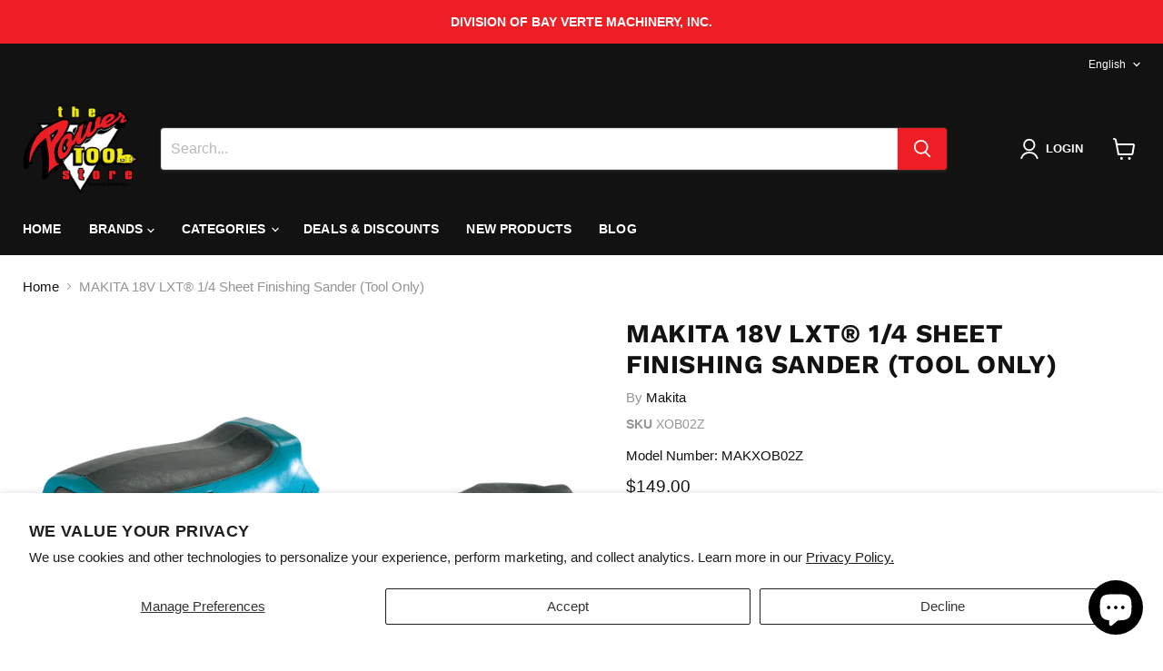

--- FILE ---
content_type: text/html; charset=utf-8
request_url: https://thepowertoolstore.com/collections/all/products/makita-xob02z?view=recently-viewed
body_size: 1130
content:










  









<div
  class="productgrid--item  imagestyle--medium      productitem--emphasis  product-recently-viewed-card    show-actions--mobile"
  data-product-item
  data-product-quickshop-url="/collections/all/products/makita-xob02z"
  
    data-recently-viewed-card
  
>
  <div class="productitem" data-product-item-content>
    
    
    
    

    

    

    <div class="productitem__container">
      <div class="product-recently-viewed-card-time" data-product-handle="makita-xob02z">
      <button
        class="product-recently-viewed-card-remove"
        aria-label="close"
        data-remove-recently-viewed
      >
        


                                                                        <svg class="icon-remove "    aria-hidden="true"    focusable="false"    role="presentation"    xmlns="http://www.w3.org/2000/svg" width="10" height="10" viewBox="0 0 10 10" xmlns="http://www.w3.org/2000/svg">      <path fill="currentColor" d="M6.08785659,5 L9.77469752,1.31315906 L8.68684094,0.225302476 L5,3.91214341 L1.31315906,0.225302476 L0.225302476,1.31315906 L3.91214341,5 L0.225302476,8.68684094 L1.31315906,9.77469752 L5,6.08785659 L8.68684094,9.77469752 L9.77469752,8.68684094 L6.08785659,5 Z"></path>    </svg>                                              

      </button>
    </div>

      <div class="productitem__image-container">
        <a
          class="productitem--image-link"
          href="/collections/all/products/makita-xob02z"
          tabindex="-1"
          data-product-page-link
        >
          <figure
            class="productitem--image"
            data-product-item-image
            
          >
            
              
              

  
    <noscript data-rimg-noscript>
      <img
        
          src="//thepowertoolstore.com/cdn/shop/files/23eabc55-dbe3-4758-897e-23321b007795_xob02z_p_1500px_512x512.png?v=1755183119"
        

        alt="MAKITA 18V LXT® 1/4 Sheet Finishing Sander (Tool Only)"
        data-rimg="noscript"
        srcset="//thepowertoolstore.com/cdn/shop/files/23eabc55-dbe3-4758-897e-23321b007795_xob02z_p_1500px_512x512.png?v=1755183119 1x, //thepowertoolstore.com/cdn/shop/files/23eabc55-dbe3-4758-897e-23321b007795_xob02z_p_1500px_1024x1024.png?v=1755183119 2x, //thepowertoolstore.com/cdn/shop/files/23eabc55-dbe3-4758-897e-23321b007795_xob02z_p_1500px_1495x1495.png?v=1755183119 2.92x"
        class="productitem--image-primary"
        
        
      >
    </noscript>
  

  <img
    
      src="//thepowertoolstore.com/cdn/shop/files/23eabc55-dbe3-4758-897e-23321b007795_xob02z_p_1500px_512x512.png?v=1755183119"
    
    alt="MAKITA 18V LXT® 1/4 Sheet Finishing Sander (Tool Only)"

    
      data-rimg="lazy"
      data-rimg-scale="1"
      data-rimg-template="//thepowertoolstore.com/cdn/shop/files/23eabc55-dbe3-4758-897e-23321b007795_xob02z_p_1500px_{size}.png?v=1755183119"
      data-rimg-max="1500x1500"
      data-rimg-crop="false"
      
      srcset="data:image/svg+xml;utf8,<svg%20xmlns='http://www.w3.org/2000/svg'%20width='512'%20height='512'></svg>"
    

    class="productitem--image-primary"
    
    
  >



  <div data-rimg-canvas></div>


            

            




























            <span class="visually-hidden">MAKITA 18V LXT® 1/4 Sheet Finishing Sander (Tool Only)</span>
          </figure>
        </a>
      </div><div class="productitem--info">
        
          
        

        
          






























<div class="price productitem__price ">
  
    <div
      class="price__compare-at visible"
      data-price-compare-container
    >

      
        <span class="money price__original" data-price-original></span>
      
    </div>


    
      
      <div class="price__compare-at--hidden" data-compare-price-range-hidden>
        
          <span class="visually-hidden">Original price</span>
          <span class="money price__compare-at--min" data-price-compare-min>
            $149.00
          </span>
          -
          <span class="visually-hidden">Original price</span>
          <span class="money price__compare-at--max" data-price-compare-max>
            $149.00
          </span>
        
      </div>
      <div class="price__compare-at--hidden" data-compare-price-hidden>
        <span class="visually-hidden">Original price</span>
        <span class="money price__compare-at--single" data-price-compare>
          
        </span>
      </div>
    
  

  <div class="price__current price__current--emphasize " data-price-container>

    

    
      
      
      <span class="money" data-price>
        $149.00
      </span>
    
    
  </div>

  
    
    <div class="price__current--hidden" data-current-price-range-hidden>
      
        <span class="money price__current--min" data-price-min>$149.00</span>
        -
        <span class="money price__current--max" data-price-max>$149.00</span>
      
    </div>
    <div class="price__current--hidden" data-current-price-hidden>
      <span class="visually-hidden">Current price</span>
      <span class="money" data-price>
        $149.00
      </span>
    </div>
  

  
    
    
    
    

    <div
      class="
        productitem__unit-price
        hidden
      "
      data-unit-price
    >
      <span class="productitem__total-quantity" data-total-quantity></span> | <span class="productitem__unit-price--amount money" data-unit-price-amount></span> / <span class="productitem__unit-price--measure" data-unit-price-measure></span>
    </div>
  

  
</div>


        

        <h2 class="productitem--title">
          <a href="/collections/all/products/makita-xob02z" data-product-page-link>
            MAKITA 18V LXT® 1/4 Sheet Finishing Sander (Tool Only)
          </a>
        </h2>

        
          
            <span class="productitem--vendor">
              <a href="/collections/vendors?q=Makita" title="Makita">Makita</a>
            </span>
          
        

        

        
          
            <div class="productitem__stock-level">
              







<div class="product-stock-level-wrapper" >
  
</div>

            </div>
          

          
            
          
        

        
          <div class="productitem--description">
            <p>
The Makita 18V LXT® Brushless Cordless 1/4 Sheet Finishing Sander (XOB02) offers all the power and control of a corded version but without the cor...</p>

            
              <a
                href="/collections/all/products/makita-xob02z"
                class="productitem--link"
                data-product-page-link
              >
                View full details
              </a>
            
          </div>
        
      </div>

      
    </div>
  </div>

  
</div>


--- FILE ---
content_type: text/javascript; charset=utf-8
request_url: https://thepowertoolstore.com/products/makita-xob02z.js
body_size: 1705
content:
{"id":7588050731193,"title":"MAKITA 18V LXT® 1\/4 Sheet Finishing Sander (Tool Only)","handle":"makita-xob02z","description":"\u003cmeta charset=\"utf-8\"\u003e\n\u003cp class=\"dyn-expand dyn-show\"\u003eThe Makita 18V LXT® Brushless Cordless 1\/4 Sheet Finishing Sander (XOB02) offers all the power and control of a corded version but without the cord. It offers fine finish sanding for a variety of applications. There are two speed settings at 11,000, and 14,000 Orbits Per Minute (OPM) that can be selected through a convenient one-touch speed control. The XOB02Z uses 4-1\/2\" X 4\" abrasive paper.\u003c\/p\u003e\n\u003cp class=\"dyn-expand dyn-show\"\u003eThe battery and motor locations are engineered to reduce flutter for a more evenly finished surface. It features an efficient through-the-pad dust collection system with a built-in dust port making it easy to connect to a Makita vacuum system for a cleaner work environment.\u003c\/p\u003e\n\u003cp class=\"dyn-expand dyn-hide dyn-show\"\u003eConvenience features include an ergonomically designed rubberized grip for increased comfort and control, as well as a large clamping lever for quick and easy paper installation.\u003c\/p\u003e\n\u003cp class=\"dyn-expand dyn-hide dyn-show\"\u003eIt’s part of Makita’s expanding 18V LXT® System, the world’s largest cordless tool system powered by 18V lithium-ion slide-style batteries. Makita® 18V LXT® Lithium-Ion Batteries have the fastest charge times in their categories, so they spend more time working and less time sitting on the charger.\u003c\/p\u003e\n\u003cp class=\"dyn-expand dyn-hide dyn-show\"\u003eFor improved tool performance and extended battery life, Makita created Star Protection Computer Controls™. Star Protection is a communication technology that allows the Star Protection-equipped tool and battery to exchange data in real time and monitor conditions during use to protect against overloading, over-discharging, and overheating. For increased versatility, the tool can also be powered by Makita 18V LXT® and Compact Lithium-Ion batteries with the star symbol on the battery indicating Star Protection inside.\u003c\/p\u003e\n\u003cul class=\"ul-features\"\u003e\n\u003cli class=\"dyn-expand dyn-show\"\u003eCorded performance with cordless convenience\u003c\/li\u003e\n\u003cli class=\"dyn-expand dyn-show\"\u003eTwo speed (11,000 and 14,000 OPM) with one-touch electronic speed control for a variety of applications\u003c\/li\u003e\n\u003cli class=\"dyn-expand dyn-show\"\u003eUp to 30% less vibration*\u003c\/li\u003e\n\u003cli class=\"dyn-expand dyn-show\"\u003eUses 4-1\/2\" X 4\" abrasive paper\u003c\/li\u003e\n\u003cli class=\"dyn-expand dyn-show\"\u003eLarge clamping lever for quick and easy paper installation\u003c\/li\u003e\n\u003cli class=\"dyn-expand dyn-show\"\u003eErgonomically designed rubberized grip for increased comfort and control\u003c\/li\u003e\n\u003cli class=\"dyn-expand dyn-show\"\u003eEfficient through-the-pad dust collection system with built-in dust port; easy connection to Makita vacuum system for a cleaner work environment\u003c\/li\u003e\n\u003cli class=\"dyn-expand dyn-show\"\u003eWeighs only 3.8 lbs. with battery (battery not included)\u003c\/li\u003e\n\u003cli class=\"dyn-expand dyn-show\"\u003e3-year limited warranty\u003c\/li\u003e\n\u003cli class=\"dyn-expand dyn-show\"\u003eOnly use genuine Makita batteries and chargers\u003c\/li\u003e\n\u003cli class=\"dyn-expand dyn-hide dyn-show\"\u003eBattery and charger not included\u003c\/li\u003e\n\u003c\/ul\u003e\n\u003cp\u003e*COMPARED TO BO4556\u003c\/p\u003e","published_at":"2025-04-21T17:21:01-05:00","created_at":"2023-04-28T13:57:39-05:00","vendor":"Makita","type":"Sheet Sander","tags":["18V","18V System","Bare Tool","Cordless","Cordless Tool","Grinding \u0026 Finishing","Holiday Sale","Kit","Kita 18V LXT","Kita18vlxt","LXT","Makita","Power Tool","Power Tools","Sander","Sanders","Save 10","Sheet Sander","Sheet Sanders","Tool Only","Xob02","Xob02z"],"price":14900,"price_min":14900,"price_max":14900,"available":true,"price_varies":false,"compare_at_price":null,"compare_at_price_min":0,"compare_at_price_max":0,"compare_at_price_varies":false,"variants":[{"id":43243841978553,"title":"Default Title","option1":"Default Title","option2":null,"option3":null,"sku":"XOB02Z","requires_shipping":true,"taxable":true,"featured_image":null,"available":true,"name":"MAKITA 18V LXT® 1\/4 Sheet Finishing Sander (Tool Only)","public_title":null,"options":["Default Title"],"price":14900,"weight":1814,"compare_at_price":null,"inventory_management":null,"barcode":"088381760799","quantity_rule":{"min":1,"max":null,"increment":1},"quantity_price_breaks":[],"requires_selling_plan":false,"selling_plan_allocations":[]}],"images":["\/\/cdn.shopify.com\/s\/files\/1\/0565\/7529\/5673\/files\/23eabc55-dbe3-4758-897e-23321b007795_xob02z_p_1500px.png?v=1755183119"],"featured_image":"\/\/cdn.shopify.com\/s\/files\/1\/0565\/7529\/5673\/files\/23eabc55-dbe3-4758-897e-23321b007795_xob02z_p_1500px.png?v=1755183119","options":[{"name":"Title","position":1,"values":["Default Title"]}],"url":"\/products\/makita-xob02z","media":[{"alt":"MAKITA 18V LXT® 1\/4 Sheet Finishing Sander (Tool Only)","id":26965777744057,"position":1,"preview_image":{"aspect_ratio":1.0,"height":1500,"width":1500,"src":"https:\/\/cdn.shopify.com\/s\/files\/1\/0565\/7529\/5673\/files\/23eabc55-dbe3-4758-897e-23321b007795_xob02z_p_1500px.png?v=1755183119"},"aspect_ratio":1.0,"height":1500,"media_type":"image","src":"https:\/\/cdn.shopify.com\/s\/files\/1\/0565\/7529\/5673\/files\/23eabc55-dbe3-4758-897e-23321b007795_xob02z_p_1500px.png?v=1755183119","width":1500}],"requires_selling_plan":false,"selling_plan_groups":[]}

--- FILE ---
content_type: text/plain; charset=utf-8
request_url: https://d-ipv6.mmapiws.com/ant_squire
body_size: 158
content:
thepowertoolstore.com;019bfdfb-4e3f-7d14-b79c-512c86635023:1153ff8f2c036e8de3dee3721d42ec9b7c5cf85b